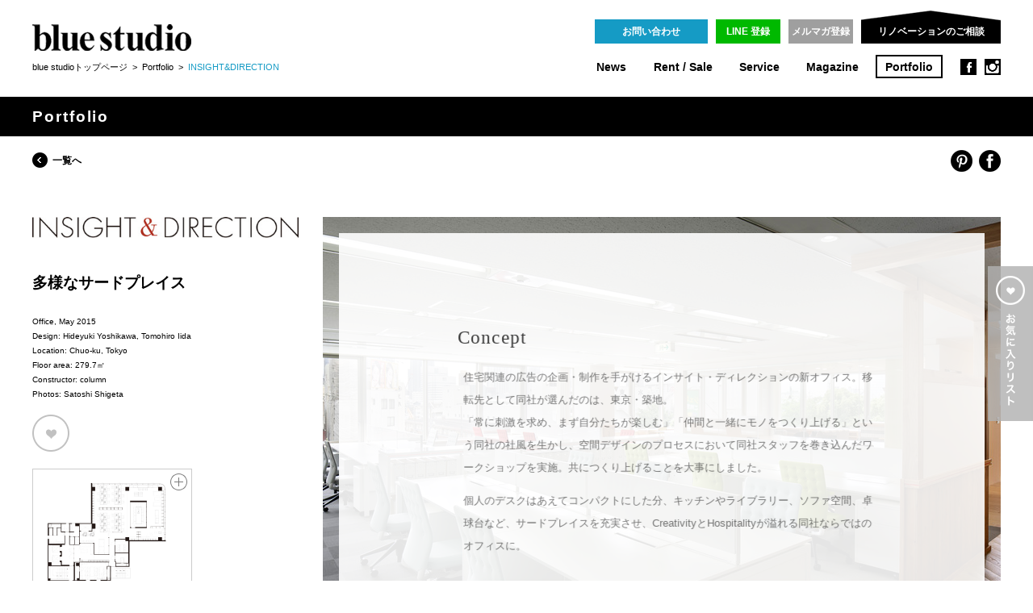

--- FILE ---
content_type: text/html; charset=UTF-8
request_url: https://www.bluestudio.jp/portfolio/po000457.html
body_size: 4167
content:
<!DOCTYPE html>
<html lang="ja">
<head prefix="og: http://ogp.me/ns# fb: http://ogp.me/ns/fb# article: http://ogp.me/ns/article#">

<script async src="https://www.googletagmanager.com/gtag/js?id=G-X7LEBK95RE"></script>
<script>
	window.dataLayer = window.dataLayer || [];
	function gtag(){dataLayer.push(arguments);}
	gtag('js', new Date());
	gtag('config', 'G-X7LEBK95RE');
</script>

<meta charset="utf-8">
<meta name="viewport" content="width=1280">
<meta name="description" content="「INSIGHT&DIRECTION」の紹介ページです。リノベーション＆デザイン物件の紹介や住宅設計・不動産商品企画・商業プロデュース・飲食店運営等のサービス紹介ならブルースタジオ">
<meta name="keywords" content="INSIGHT&DIRECTION,リノベーション,リフォーム,中古,マンション,住宅,デザイン,不動産,ストック,再生,東京,ブルースタジオ">
<meta name="format-detection" content="telephone=no">
<meta property="og:type" content="article">
<meta property="og:site_name" content="ブルースタジオ：blue studio　×　リノベーション">
<meta property="og:title" content="サードプレイスが充実した刺激的なオフィス「INSIGHT&DIRECTION」">
<meta property="og:description" content="「INSIGHT&DIRECTION」の紹介ページです。リノベーション＆デザイン物件の紹介や住宅設計・不動産商品企画・商業プロデュース・飲食店運営等のサービス紹介ならブルースタジオ">
<meta property="og:url" content="https://www.bluestudio.jp/portfolio/po000457.html">
<meta property="og:image" content="https://www.bluestudio.jp/assets_c/2015/12/pj1362_14-thumb-600xauto-3554.jpg">

<title>サードプレイスが充実した刺激的なオフィス「INSIGHT&DIRECTION」 | リフォーム・リノベーション実例集 | ブルースタジオ：blue studio　×　リノベーション</title>

<link rel="icon" href="/favicon.ico">
<link rel="apple-touch-icon-precomposed" href="/og.png">
<link rel="stylesheet" href="/common/css/normalize.css">
<link rel="stylesheet" href="/common/css/main.css">
<link rel="stylesheet" href="/common/css/portfolio.css">
<link rel="alternate" media="only screen and (max-width: 640px)" href="https://www.bluestudio.jp/sp/portfolio/po000457.html">
<!--[if lt IE 9]><script src="/common/js/plugin/html5shiv.min.js"></script><![endif]-->

</head>
<body id="portfolio">


<!-- header -->
<header id="header" class="clear">

<h1><a href="/"><img src="/common/images/bluestudio.png" alt="ブルースタジオ：blue studio　×　リノベーション" width="197" height="33"></a></h1>

<nav id="nav">
<ul class="clear">
<li class="news"><a href="/bs_news/">News</a></li>
<li class="rentsale"><a href="/rentsale/">Rent / Sale</a></li>
<li class="service"><a href="/service/">Service</a></li>
<li class="magazine"><a href="/magazine/cover/">Magazine</a></li>
<li class="portfolio"><a href="/portfolio/">Portfolio</a></li>
</ul>
</nav>

<ul class="buttons clear">
<li><a href="/inquiry/" class="button">お問い合わせ</a></li>
<li><a href="/inquiry/line/" class="button green">LINE 登録</a></li>
<li><a href="https://form.bluestudio.jp/webapp/form/11648_agr_2/index.do" target="_blank" class="button gray">メルマガ登録</a></li>
</ul>

<ul class="sns">
<li class="facebook"><a href="https://www.facebook.com/bluestudio.jp" target="_blank">facebook</a></li>
<li class="instagram"><a href="https://instagram.com/bluestudio_jaran/" target="_blank">instagram</a></li>
</ul>

<div class="join">
<p class="label"><span>リノベーションのご相談</span></p>
<ul>
<li><a href="https://www.bluestudio-renovation-inquiry.info/" target="_blank">無料の個別相談</a></li>
<li><a href="/bs_news/seminar/#!/private/">セミナーに参加する</a></li>
</ul>
</div>

<p class="location">
<a href="/" title="ブルースタジオ：blue studio　×　リノベーション">blue studioトップページ</a>
&nbsp;&gt;&nbsp;
<a href="/portfolio/">Portfolio</a>
&nbsp;&gt;&nbsp;
<em>INSIGHT&DIRECTION</em>
</p>


</header>
<!-- /header -->


<hr>


<!-- archives -->
<section id="archives">


<!-- loading -->
<div id="loading">
<p class="status"><span></span></p>
<p class="mask"></p>
</div>
<!-- /loading -->


<hr>


<!-- title -->
<header>
<h2>Portfolio</h2>
</header>
<!-- /title -->


<hr>


<!-- sub_contents -->
<div id="sub_contents">

<p class="back"><a href="/portfolio/">一覧へ</a></p>

<ul class="share clear">
<li class="pinterest"><a href="#" target="_blank">シェアする</a></li>
<li class="facebook"><a href="#" target="_blank">シェアする</a></li>
</ul>

</div>
<!-- /sub_contents -->


<hr>


<!-- detail -->
<div id="detail" class="clear">
<div id="side">

<h3><img src="/assets_c/2015/08/pj1362_title-thumb-autox35-1697.jpg" alt="INSIGHT&DIRECTION" height="35"></h3>
<p class="copy">多様なサードプレイス</p>
<p class="spec">Office, May 2015<br>Design: Hideyuki Yoshikawa, Tomohiro Iida<br>Location: Chuo-ku, Tokyo<br>Floor area: 279.7㎡<br>Constructor: column<br>Photos: Satoshi Shigeta</p>
<ul class="favorite">
<li class="icon"></li>
<li class="loading"></li>
<li class="hint"></li>
</ul>
<p class="room_map modal"><a href="/assets_c/2015/08/pj1362_plan-thumb-640xauto-1711.jpg"><img src="/assets_c/2015/08/pj1362_plan-thumb-640xauto-1711.jpg" alt="" width="640" height="583"></a></p>
<p class="print">印刷する</p>

<div class="concept">
<h4>Concept</h4>
<p>住宅関連の広告の企画・制作を手がけるインサイト・ディレクションの新オフィス。移転先として同社が選んだのは、東京・築地。<br>「常に刺激を求め、まず自分たちが楽しむ」「仲間と一緒にモノをつくり上げる」という同社の社風を生かし、空間デザインのプロセスにおいて同社スタッフを巻き込んだワークショップを実施。共につくり上げることを大事にしました。</p>
<p>個人のデスクはあえてコンパクトにした分、キッチンやライブラリー、ソファ空間、卓球台など、サードプレイスを充実させ、CreativityとHospitalityが溢れる同社ならではのオフィスに。</p>
</div>

<div class="infomation">
<p class="logo"><img src="/common/images/bluestudio.png" alt="ブルースタジオ：blue studio　×　リノベーション" width="197" height="33"></p>
<p>
一級建築士事務所  東京都知事登録  第48462号<br>
(社)不動産保証協会会員 (社)全日本不動産協会<br>
東京都知事（4）第90248号
</p>
<p>
〒104-0045<br>
東京都中央区築地4丁目5-9 築地安田第2ビル4F<br>
電話番号	03-3541-5878<br>
FAX番号		03-6264-3856
</p>
</div>


</div>
<div id="main">


<div class="concept">
<div class="message">
<div class="inner">

<h4>Concept</h4>
<p>住宅関連の広告の企画・制作を手がけるインサイト・ディレクションの新オフィス。移転先として同社が選んだのは、東京・築地。<br>「常に刺激を求め、まず自分たちが楽しむ」「仲間と一緒にモノをつくり上げる」という同社の社風を生かし、空間デザインのプロセスにおいて同社スタッフを巻き込んだワークショップを実施。共につくり上げることを大事にしました。</p>
<p>個人のデスクはあえてコンパクトにした分、キッチンやライブラリー、ソファ空間、卓球台など、サードプレイスを充実させ、CreativityとHospitalityが溢れる同社ならではのオフィスに。</p>

</div>
</div>

<p class="image"><img src="/assets_c/2015/10/inside_01-thumb-840xauto-2710.jpg" alt="" width="840" height="560"></p>

</div>

<div class="images">
<ul class="clear">

<li><span><img src="/common/images/noimage.jpg" alt="" width="840" height="487" data-src="/assets_c/2015/08/pj1362_02-thumb-840xauto-1699.jpg"></span></li>
<li><span><img src="/common/images/noimage.jpg" alt="" width="840" height="563" data-src="/assets_c/2015/08/pj1362_03-thumb-840xauto-1700.jpg"></span></li>
<li><span><img src="/common/images/noimage.jpg" alt="" width="840" height="423" data-src="/assets_c/2015/08/pj1362_04-thumb-840xauto-1701.jpg"></span></li>
<li><span><img src="/common/images/noimage.jpg" alt="" width="840" height="560" data-src="/assets_c/2015/08/pj1362_05-thumb-840xauto-1702.jpg"></span></li>
<li><span><img src="/common/images/noimage.jpg" alt="" width="840" height="549" data-src="/assets_c/2015/08/pj1362_06-thumb-840xauto-1703.jpg"></span></li>
<li><span><img src="/common/images/noimage.jpg" alt="" width="840" height="518" data-src="/assets_c/2015/08/pj1362_08-thumb-840xauto-1705.jpg"></span></li>
<li class="print_none"><span><img src="/common/images/noimage.jpg" alt="" width="840" height="454" data-src="/assets_c/2015/08/pj1362_09-thumb-840xauto-1706.jpg"></span></li>
<li class="print_none"><span><img src="/common/images/noimage.jpg" alt="" width="840" height="560" data-src="/assets_c/2015/08/pj1362_10-thumb-840xauto-1707.jpg"></span></li>
<li class="print_none"><span><img src="/common/images/noimage.jpg" alt="" width="840" height="474" data-src="/assets_c/2015/08/pj1362_11-thumb-840xauto-1708.jpg"></span></li>
<li class="print_none"><span><img src="/common/images/noimage.jpg" alt="" width="560" height="840" data-src="/assets_c/2015/08/pj1362_12-thumb-autox840-1709.jpg"></span></li>
<li class="print_none"><span><img src="/common/images/noimage.jpg" alt="" width="840" height="466" data-src="/assets_c/2015/08/pj1362_13-thumb-840xauto-1710.jpg"></span></li>

</ul>
</div>

<p class="room_map modal"><a href="/assets_c/2015/08/pj1362_plan-thumb-640xauto-1711.jpg"><img src="/assets_c/2015/08/pj1362_plan-thumb-640xauto-1711.jpg" alt="" width="640" height="583"></a></p>

</div>
</div>
<!-- /detail -->


</section>
<!-- /archives -->


<hr>


<!-- related -->
<section id="related">

<header>
<h3>関連情報</h3>
</header>

<div class="articles clear"></div>

</section>
<!-- /related -->


<hr>


<!-- related_item -->
<script id="related_item" type="text/x-jquery-tmpl">
<article>
<a href="${url}">
<p class="image loading"><img src="${image}" alt="" width="${width}" height="${height}"></p>
<!-- <p class="copy">${copy}</p> -->
<h4>${title}</h4>
</a>
</article>
</script>
<!-- /related_item -->


<hr>


<!-- footer -->
<footer id="footer">
<div class="inner">

<ul class="menu clear">
<li><a href="/company/">会社概要</a></li>
<li><a href="/employment/">採用情報</a></li>
<li><a href="/privacy/">サイトポリシー</a></li>
<li><a href="/sitemap/">サイトマップ</a></li>
</ul>

<ul class="contact clear">
<li class="tel"><span>Tel 03-3541-5878</span></li>
<li class="inquiry"><a href="/inquiry/" class="button">お問い合わせ</a></li>
<li class="pageup"><span></span></li>
</ul>

<p class="copyright">Copyright &copy; 2015 blue studio co., ltd. All rights reserved.</p>

</div>
</footer>
<!-- /footer -->


<hr>


<!-- favorites -->
<div id="favorites">
<div class="inner">

<div class="bm rentsale">
<p class="title">Rent / Sale</p>
<div class="content"></div>
<ul class="control">
<li class="prev"></li>
<li class="next"></li>
</ul>
</div>

<div class="bm magazine">
<p class="title">Magazine</p>
<div class="content"></div>
<ul class="control">
<li class="prev"></li>
<li class="next"></li>
</ul>
</div>

<div class="bm portfolio">
<p class="title">Portfolio</p>
<div class="content"></div>
<ul class="control">
<li class="prev"></li>
<li class="next"></li>
</ul>
</div>

<p class="tab"></p>
<p class="close"></p>

</div>
</div>
<!-- /favorites -->


<hr>


<script type="text/javascript">
  (function () {
    var tagjs = document.createElement("script");
    var s = document.getElementsByTagName("script")[0];
    tagjs.async = true;
    tagjs.src = "//s.yjtag.jp/tag.js#site=sOVyBMX";
    s.parentNode.insertBefore(tagjs, s);
  }());
</script>
<noscript>
  <iframe src="//b.yjtag.jp/iframe?c=sOVyBMX" width="1" height="1" frameborder="0" scrolling="no" marginheight="0" marginwidth="0"></iframe>
</noscript>
<!--[if lt IE 9]><script src="//ajax.googleapis.com/ajax/libs/jquery/1.11.2/jquery.min.js"></script><![endif]-->
<!--[if gte IE 9]><!--><script src="//ajax.googleapis.com/ajax/libs/jquery/2.1.3/jquery.min.js"></script><!--<![endif]-->
<script src="//ajax.googleapis.com/ajax/libs/jqueryui/1.11.3/jquery-ui.min.js"></script>
<script src="/common/js/plugin/jquery.ui.touch-punch.min.js"></script>
<script src="/common/js/plugin/jquery.tmpl.min.js"></script>
<script src="/common/js/plugin/jquery.transit.min.js"></script>
<script src="/common/js/jquery.main.js"></script>
<script src="/common/js/jquery.portfolio.js"></script>
<script>

var points = { a:0, b:0, c:0, d:0, e:0 };
var id = "";

favorite.mode = "addcheck";
favorite.site = "portfolio";
favorite.id = "po000457";

share.url = "https://www.bluestudio.jp/portfolio/po000457.html";
share.text = '「INSIGHT&amp;DIRECTION」の紹介ページです。リノベーション＆デザイン物件の紹介や住宅設計・不動産商品企画・商業プロデュース・飲食店運営等のサービス紹介ならブルースタジオ';
share.media = "https://www.bluestudio.jp/assets_c/2015/12/pj1362_14-thumb-600xauto-3554.jpg";

// ローディング　コールバック

loading.callback = detail.start;

$(function() {

	modal.ready();
	printer.ready();
	related.ready();
	favorite.ready();
	point.set();
	share.ready();

	$window.on("load", function() {
		detail.ready();
	});

});
</script>
</body>
</html>

--- FILE ---
content_type: text/css
request_url: https://www.bluestudio.jp/common/css/portfolio.css
body_size: 2450
content:
@charset "utf-8";

/* search
----------------------------------------------- */

/*
#search {
	border-bottom: 1px solid rgb(213,213,213);
	-webkit-user-select: none;
	-moz-user-select: none;
	-khtml-user-select: none;
	-webkit-user-drag: none;
	-khtml-user-drag: none;
}
#search .inner {
	position: relative;
	margin: auto;
	width: 1200px;
	height: 80px;
}
#search .title {
	position: absolute;
	top: 50%;
	left: 0;
	margin: -0.5em 0 0;
	font-family: Helvetica;
	font-size: 1.2em;
	font-weight: bold;
}
*/

/* select */

/*
#search .selects {
	position: absolute;
	top: 1.5em;
	left: 100px;
	z-index: 1;
}
#search .select {
	float: left;
	width: 190px;
	font-size: 0.75em;
	font-weight: bold;
	background: url(../images/search_cross.png) no-repeat 162px 1em;
}
#search .lifestyle {
	background: none;
}
#search .select a {
	display: block;
	padding: 1.35em 0;
	background: white;
	cursor: pointer;
}
#search .select a:hover {
	background: rgb(245,245,245);
}
#search .select .category {
	position: relative;
	width: 140px;
	
	text-indent: 1em;
	line-height: 0;
	border: 1px solid rgb(204,204,204);
}
#search .select .category:after {
	content: "";
	position: absolute;
	top: 50%;
	right: 9px;
	margin: -5px 0 0;
	width: 14px;
	height: 10px;
	background: url(../images/search_arrow.png) no-repeat 0 -10px;
}
#search .select .category.open:after {
	background-position: 0 0;
}
#search .select .category a {
	color: rgb(130,130,130);
}
#search .select ul {
	display: none;
	width: 142px;
}
#search .select li {
	text-align: center;
	background: white;
	line-height: 0;
	border-left: 1px solid rgb(204,204,204);
	border-right: 1px solid rgb(204,204,204);
	border-bottom: 1px solid rgb(204,204,204);
}
#search .select li a {
	color: rgb(130,130,130);
}
#search .select li a:hover,
#search .select li.current a {
	color: black;
}
#search .select li.current a {
	background: rgb(245,245,245);
}
*/

/* mode */

/*
#search .mode {
	position: absolute;
	top: 24px;
	right: -5px;
}
#search .mode li {
	float: left;
}
#search .mode li a {
	display: block;
	position: relative;
	width: 28px;
	height: 28px;
	text-indent: 100%;
	white-space: nowrap;
	overflow: hidden;
}
#search .mode li a:after {
	content: "";
	position: absolute;
	top: 50%;
	left: 50%;
	width: 16px;
	height: 16px;
	margin: -8px 0 0 -8px;
	background: url(../images/search_grid.png) no-repeat;
}
#search .mode .large a:after {
	background-position: 0 -16px;
}
#search .mode .small a:after {
	background-position: -16px -16px;
}
#search .mode .large.current a:after,
#search .mode .large a:hover:after {
	background-position: 0 0;
}
#search .mode .small.current a:after,
#search .mode .small a:hover:after {
	background-position: -16px 0;
}
*/

/* control
----------------------------------------------- */

#control {
	border-bottom: 1px solid rgb(213,213,213);
}
#control .inner {
	position: relative;
	margin: auto;
	width: 1200px;
	height: 80px;
	z-index: 1;
}
#control .title {
	position: absolute;
	top: 50%;
	left: 0;
	margin: -0.5em 0 0;
	font-family: Helvetica;
	font-size: 1.2em;
	font-weight: bold;
}

/* search
----------------------------------------------- */

#search {
	position: absolute;
	top: 24px;
	left: 95px;
}
#search .select {
	float: left;
	position: relative;
	margin: 0 50px 0 0;
}
#search .select .cross {
	position: absolute;
	top: 12px;
	right: -30px;
	width: 9px;
	height: 10px;
	background: url(../images/search_cross.png) no-repeat;
}

/* mode
----------------------------------------------- */

#mode {
	position: absolute;
	top: 24px;
	right: -5px;
}
#mode li {
	float: left;
}
#mode li a {
	display: block;
	position: relative;
	width: 28px;
	height: 28px;
	text-indent: 100%;
	white-space: nowrap;
	overflow: hidden;
	cursor: pointer;
}
#mode li a {
	display: block;
	position: relative;
	width: 28px;
	height: 28px;
	text-indent: 100%;
	white-space: nowrap;
	overflow: hidden;
}
#mode li a:after {
	content: "";
	position: absolute;
	top: 50%;
	left: 50%;
	width: 16px;
	height: 16px;
	margin: -8px 0 0 -8px;
	background: url(../images/search_grid.png) no-repeat;
}
#mode .large a:after {
	background-position: 0 -16px;
}
#mode .small a:after {
	background-position: -16px -16px;
}
#mode .large.current a:after,
#mode .large a:hover:after {
	background-position: 0 0;
}
#mode .small.current a:after,
#mode .small a:hover:after {
	background-position: -16px 0;
}

/* contents
----------------------------------------------- */

#contents {
	padding: 0 0 4.5em;
	min-height: 800px;
}

/* pages
----------------------------------------------- */

#pages {
	margin: 0;
}

/* articles
----------------------------------------------- */

#articles {
	margin: auto;
	padding: 46px 0 0;
	width: 1260px;
}
#articles ul {
	display: none;
}
#articles article {
	float: left;
	padding: 0 0 4.5em;
	width: 33.33%;
}
#articles article a {
	display: block;
	position: relative;
	margin: 0 30px;
}
#articles article h3 {
	margin: 0.75em 0 0;
	height: 1.25em;
/* 	font-family: "Times New Roman", "Hiragino Mincho Pro", serif; */
	font-family: "Times New Roman", "游明朝", "YuMincho", "Hiragino Mincho Pro", serif;
	font-size: 1.2em;
	font-weight: normal;
	line-height: 1.25em;
	overflow: hidden;
}
#articles article .copy {
	margin: 0.40em 0 0;
	height: 1.2em;
	font-size: 0.8em;
	line-height: 1.2em;
	overflow: hidden;
}
#articles article .image {
	height: 239px;
	text-align: center;
	background: black;
	overflow: hidden;
}
#articles article .image.loading {
	background: white url(../images/loading.gif) no-repeat center center;
}
#articles article .image img {
	width: 100%;
	height: auto;
}
#articles article .favorites {
	display: none;
	position: absolute;
	top: 10px;
	right: 10px;
	width: 46px;
	height: 46px;
	background: url(../images/ic_favorite_large.png) no-repeat;
}
#articles .error {
	margin: auto;
	width: 1200px;
	padding: 10em 0;
	font-size: 0.85em;
	font-weight: bold;
	text-align: center;
	border: 1px solid rgb(204,204,204);
}

/* list */

#articles.list {
	padding: 46px 0 2.5em;
	width: 1230px;
}
#articles.list article {
	padding: 0 0 2.5em;
	width: 20%;
}
#articles.list article a {
	margin: 0 15px;
}
#articles.list article h3 {
	margin: 0.7em 0 0;
	font-size: 1em;
}
#articles.list article .copy {
	display: none;
	font-size: 0.75em;
}
#articles.list article .image {
	height: 144px;
}
#articles.list article .favorites {
	position: absolute;
	top: 10px;
	right: 10px;
	width: 28px;
	height: 28px;
	background: url(../images/ic_favorite_small.png) no-repeat;
}

/* sub_contents
----------------------------------------------- */

#sub_contents {
	position: relative;
	margin: auto;
	width: 1200px;
	height: 75px;
}
#sub_contents .back {
	position: absolute;
	top: 17px;
	left: 0;
}
#sub_contents .share {
	position: absolute;
	top: 17px;
	right: 0;
	margin: 0;
}

/* detail
----------------------------------------------- */

#detail {
	margin: auto;
	padding: 0 0 50px;
	width: 1200px;
}
#main {
	float: right;
	padding: 25px 0 0;
	width: 840px;
	min-height: 600px;
}
#side {
	float: left;
	padding: 25px 0 0;
	width: 330px;
}

/* side
----------------------------------------------- */

#side h3 {
	font-family: "Times New Roman", "游明朝", "HG明朝E", "YuMincho", "Hiragino Mincho Pro", serif;
	font-size: 2.5em;
	font-weight: normal;
	line-height: 1.25em;
}
#side h3 img {
	max-width: 100%;
	height: auto;
}
#side .copy {
	margin: 1em 0 0;
	font-size: 1.2em;
	font-weight: bold;
	line-height: 1.4em;
}
#side .spec {
	margin: 2.5em 0 0;
	font-family: Helvetica;
	font-size: 0.65em;
	line-height: 1.8em;
}
#side .favorite {
	margin: 1em 0 0;
}
#side .concept,
#side .infomation {
	display: none;
}

/* room_map */

#side .room_map {
	position: relative;
	margin: 1.3em 0 0;
	padding: 1em 0;
	width: 196px;
	text-align: center;
	border: 1px solid rgb(204,204,204);
	cursor: pointer;
}
#side .room_map:hover {
	border: 1px solid rgb(174,174,174);
}
#side .room_map:after {
	content: "";
	position: absolute;
	top: 5px;
	right: 5px;
	width: 21px;
	height: 21px;
	background: url(../images/ic_zoom.png) no-repeat;
}
#side .room_map img {
	margin: auto;
	width: 160px;
	height: auto;
}

/* print */

#side .print {
	position: relative;
	margin: 1em 0 0;
	padding: 1em 0;
	width: 198px;
	color: white;
	font-size: 0.75em;
	font-weight: bold;
	text-indent: 1.5em;
	text-align: center;
	background: rgb(124,124,124);
	cursor: pointer;
}
#side .print:hover {
	background: black;
}
#side .print:active {
	color: rgb(200,200,200);
	background: black;
}
#side .print:after {
	content: "";
	position: absolute;
	top: 50%;
	left: 50%;
	margin: -8px 0 0 -3.25em;
	width: 14px;
	height: 17px;
	background: url(../images/ic_document.png) no-repeat;
}

/* share */

#side .share {
	margin: 1.5em 0 0;
}

/* main
----------------------------------------------- */

#main .room_map {
	display: none;
}

/* concept */

#main .concept {
	position: relative;
	width: 840px;
	overflow: hidden;
}
#main .concept .message {
	display: none;
	position: absolute;
	top: 20px;
	left: 20px;
	right: 20px;
	bottom: 20px;
	background: rgba(255,255,255,0.9);
}
#main .concept .inner {
	position: absolute;
	top: 50%;
	margin: 0 145px;
	-webkit-transform: translateY(-50%);
	-ms-transform: translateY(-50%);
	transform: translateY(-50%);
}
#main .concept .message h4 {
	padding: 0 0 0.5em;
	font-family: "Times New Roman", serif;
	font-size: 1.45em;
	font-weight: normal;
	letter-spacing: 0.05em;
}
#main .concept .message a:hover {
	text-decoration: underline;
}
#main .concept .message p {
	margin: 1em 0 0;
	font-size: 0.8em;
	line-height: 2.25em;
}
#main .concept .image {
	width: 840px;
	height: 559px;
	text-align: center;
	background: black;
	overflow: hidden;
}
#main .concept .image img {
}
#main .concept .button {
	position: absolute;
	top: 20px;
	right: 20px;
	width: 52px;
	height: 52px;
	background: url(../images/b_concept_open.png) no-repeat;
	cursor: pointer;
}

/* images */

#main .images li {
	margin: 100px 0 0;
	text-align: center;
}
#main .images li.loading {
	background: url(../images/loading.gif) no-repeat center center;
}

/* 20190201
----------------------------------------------- */
#contents .pickup{
	width: 1200px!important;
	margin: 1em auto!important;}
.pickup a{
	margin-left: 15px!important;
	text-decoration:underline;
}	

/* 20190409
----------------------------------------------- */
p.contxt {
    font-size: 10px;
    border-bottom: dotted 1px #ccc;
    margin-top: 5px;
    color: #5e5e5e;
}

/* print
----------------------------------------------- */

@media print {
	
	html {
		margin: 0;
		height: auto;
	}
	
	body {
		margin: auto;
		width: 1200px;
		zoom: 90%;
	}	

	#header,
	#footer,
	#archives header,
	#sub_contents,
	#side .favorite,
	#side .room_map,
	#side .print,
	#side .share,
	#main .message,
	#related,
	#favorites {
		display: none;
	}
	
	#detail {
		position: relative;
		margin: 1em auto 0;
		padding: 40px 0;
		width: 1200px;
		border-top: 1px solid black;
		border-bottom: 1px solid black;
	}
	#side {
		width: 400px;
	}
	#side .concept {
		display: block;
	}
	#side .concept h4 {
		margin: 1.5em 0 1em;
		font-family: Helvetica;
		font-size: 1.4em;
	}
	#side .concept p {
		margin: 1em 0 0;
		font-size: 0.7em;
		line-height: 2em;
	}
	#side .infomation {
		display: block;
		position: absolute;
		left: 0;
		bottom: 40px;
	}
	#side .infomation p {
		margin: 1.5em 0 0;
		font-size: 0.65em;
		line-height: 1.5em;
	}
	#main {
		width: 730px;
	}
	#main .image {
		margin: 0 0 0 20px;
		width: 710px !important;
		height: auto !important;
		overflow: hidden;
	}
	#main .image img {
		width: 100% !important;
		height: auto;
	}
	#main .images li {
		float: left;
		width: 33.33%;
	}
	#main .images li {
		margin: 20px 0 0;
		height: 150px;
		overflow: hidden;
	}
	#main .images li span {
		display: block;
		margin: 0 0 0 20px;
	}
	#main .images li img {
		width: 100%;
		height: auto;
	}
	#main .images .print_none {
		display: none;
	}
	#main .room_map {
		display: block;
		margin: 20px 0 0 20px;
		padding: 40px 0;
		text-align: center;
		border: 1px solid rgb(231,231,231);
	}
	#main .room_map img {
		width: 600px;
		height: auto;
	}
	
}


--- FILE ---
content_type: text/javascript
request_url: https://www.bluestudio.jp/common/js/jquery.main.js
body_size: 6660
content:
// window.onunload = function() {};

/* Analytics
----------------------------------------------- */
/*
(function(i,s,o,g,r,a,m){i['GoogleAnalyticsObject']=r;i[r]=i[r]||function(){
(i[r].q=i[r].q||[]).push(arguments)},i[r].l=1*new Date();a=s.createElement(o),
m=s.getElementsByTagName(o)[0];a.async=1;a.src=g;m.parentNode.insertBefore(a,m)
})(window,document,'script','//www.google-analytics.com/analytics.js','ga');

ga('create', 'UA-68324066-1', 'auto');
ga('send', 'pageview');
*/

/* main
----------------------------------------------- */

var ua = window.navigator.userAgent;
//var docu = (ua.indexOf("Safari") > -1 || ua.indexOf("Chrome") > -1) ? $("body"):$("html");
var docu = "html,body";
var istab = (ua.indexOf("iPad") > -1 || (ua.indexOf("Android") > -1 && !ua.match(/(Android.*Mobile)/i))) ? true:false;
//var isie = (ua.indexOf("MSIE 7") > -1 || ua.indexOf("MSIE 8") > -1 || ua.indexOf("MSIE 9") > -1) ? true:false;
var isie = (ua.indexOf("MSIE 7") > -1 || ua.indexOf("MSIE 8") > -1) ? true:false;

// IE8用 配列検索

if (!Array.indexOf) {
	Array.prototype.indexOf = function(o) {
		for (var i in this) {
			if (this[i] == o) return i;
		}
		return -1;
	}
}

/* ready
----------------------------------------------- */

$(function() {

	$window = $(window);
	$body = $("body");
	$footer = $("#footer");

	loading.ready();
	back.ready();

	initialize();

});

/* initialize
----------------------------------------------- */

initialize = function() {

	mousewheel.ready();
	pageup.ready();
	message.ready();
	anchorlink.ready();
	favorites.ready();

}

/* loading
----------------------------------------------- */

var loading = {
	ready:function() {

		$loading = $("#loading");

		// ロードファイル

		loading.images = new Array(
		"/common/images/arrow_dot_black_left.png",
		"/common/images/arrow_dot_black_right.png",
		"/common/images/loading.gif",
		"/common/images/bt_share.png",
		"/common/images/bt_share_balloon.png",
		"/common/images/bt_favorite.png",
		"/common/images/ic_sync_black.gif",
		"/common/images/ic_sync_white.gif",
		"/common/images/ic_alert.png",
		"/common/images/bt_favorite_hint_left.png",
		"/common/images/bt_favorite_hint_right.png",
		"/common/images/arrow_circle_black_left.png",
		"/common/images/ic_sns.png",
		"/common/images/pageup.png"
		);

		$("img").each(function(i) {

			var src = $(this).attr("src");

			if (src) loading.images.push(src);

		});

		// ローディングスキップ

		if (loading.flag) loading.skip();

		// ローディングスタート

		loading.img = $(document.createElement("img"));
		loading.total = loading.images.length;
		loading.count = 0;
		loading.start();

	},
	start:function() {

		// イメージをキャッシュ

		var img_clone = loading.img.clone(false);
		var src = loading.images[loading.count];

		if (isie) src += "?" + new Date().getTime();

		img_clone.attr("src", src);
		img_clone.on("load", loading.end);
		img_clone.on("error", loading.end);

	},
	end:function() {

		// ローディングモーション

		loading.count++;

		var per = Math.floor(loading.count / loading.total * 100);

		$loading.find(".status").find("span").stop().animate({ width:per + "%" }, 500, "linear");

		if (loading.count >= loading.total) {

			$loading.find(".status").find("span").stop().animate({ width:"100%" }, 500, "linear", function() {

				$loading.find(".mask").stop().delay(250).fadeOut(800, "easeInOutCubic", function() {

					$loading.remove();

					loading.callback();

				});

				$loading.find(".status").stop().fadeOut(250, "easeInOutCubic");

			});

		}
		else {

			loading.start();

		}

		$(this).off("load");
		$(this).remove();

	},
	skip:function() {

		$loading.find(".status").find("span").stop().animate({ width:"100%" }, 500, "linear", function() {

			$loading.find(".mask").stop().delay(250).fadeOut(800, "easeInOutCubic", function() {

				$loading.remove();

				loading.callback();

			});

			$loading.find(".status").stop().fadeOut(250, "easeInOutCubic");

		});

		return false;

	},
	callback:function() {}
};

/* back
----------------------------------------------- */

var back = {
	ready:function() {

		$(".back").off("mouseenter").on("mouseenter", back.enter);
		$(".back").off("mouseleave").on("mouseleave", back.leave);

	},
	enter:function() {

		$(this).stop().transition({ x:-5 }, 150);

	},
	leave:function() {

		$(this).stop().transition({ x:0 }, 250, "easeOutBack");

	}
};

/* mousewheel
----------------------------------------------- */

var mousewheel = {
	ready:function() {

		mousewheel.flag = true;

		$window.off("mousewheel").on("mousewheel", mousewheel.wheel);

	},
	initialize:function() {

		$window.off("mousewheel");

	},
	on:function() {

		mousewheel.flag = true;

	},
	off:function() {

		mousewheel.flag = false;

	},
	wheel:function(event) {

		if (mousewheel.flag) {
			$(docu).stop();
		}
		else {
			if (event.preventDefault) event.preventDefault();
			event.returnValue = false;
		}

	}
};

/* pageup
----------------------------------------------- */

var pageup = {
	ready:function() {

		$footer.find(".pageup").off("click").on("click", pageup.start);

	},
	start:function() {

		$(docu).stop().animate({ scrollTop:0 }, 800, "easeInOutCubic");

		return false;

	}
};

/* hover
----------------------------------------------- */

var hover = {
	ready:function() {
	},
	enter:function() {

		$(this).find(".image").stop().animate({ opacity:0.4 }, 50);

	},
	leave:function() {

		$(this).find(".image").stop().animate({ opacity:1 }, 500, "easeInOutCubic");

	}
};

/* share
----------------------------------------------- */

var share = {
	ready:function() {

		$share = $("ul.share");

		// リンク作成

		if ($share.find(".line").size()) {

			$share.find(".line").find("a").attr("href", 'line://msg/text/' + share.url);

		}

		if ($share.find(".facebook").size()) {

			$share.find(".facebook").find("a").attr("href", '//www.facebook.com/sharer/sharer.php?u=' + share.url);

			if ($share.find(".facebook_count").size()) {
				$share.find(".facebook_count").find("span").text(0);
				share.facebook();
			}

		}

		if ($share.find(".twitter").size()) {

			$share.find(".twitter").find("a").attr("href", '//twitter.com/share?url=' + share.url + '&amp;text=' + encodeURIComponent(share.text));

			if ($share.find(".twitter_count").size()) {
				$share.find(".twitter_count").find("span").text(0);
				share.twitter();
			}

		}

		if ($share.find(".pinterest").size()) {

			$share.find(".pinterest").find("a").attr("href", '//www.pinterest.com/pin/create/button/?url=' + share.url + '&media=' + share.media + '&description=' + encodeURIComponent(share.text));

			if ($share.find(".pinterest_count").size()) {
				$share.find(".pinterest_count").find("span").text(0);
				share.pinterest();
			}

		}

		$share.find(".facebook").off("mouseenter").on("mouseenter", share.hover.enter);
		$share.find(".facebook").off("mouseleave").on("mouseleave", share.hover.leave);

		$share.find(".twitter").off("mouseenter").on("mouseenter", share.hover.enter);
		$share.find(".twitter").off("mouseleave").on("mouseleave", share.hover.leave);

		$share.find(".pinterest").off("mouseenter").on("mouseenter", share.hover.enter);
		$share.find(".pinterest").off("mouseleave").on("mouseleave", share.hover.leave);

		$share.find(".line").off("mouseenter").on("mouseenter", share.hover.enter);
		$share.find(".line").off("mouseleave").on("mouseleave", share.hover.leave);

		$share.find(".instagram").off("mouseenter").on("mouseenter", share.hover.enter);
		$share.find(".instagram").off("mouseleave").on("mouseleave", share.hover.leave);

	},
	facebook:function() {

		var api = "//graph.facebook.com/" + share.url;
		var jqxhr = $.ajax({ dataType:"jsonp", timeout:2000, url:api });

		jqxhr.done(function(data) {
			$share.find(".facebook_count").find("span").text(data.shares);
			if (data.shares > 0) $share.find(".facebook_count").stop().transition({ x:2 }, 50).transition({ x:0 }, 250, "easeOutBack");
		});

	},
	twitter:function() {

		var api = "//urls.api.twitter.com/1/urls/count.json?url=" + share.url;
		var jqxhr = $.ajax({ dataType:"jsonp", timeout:2000, url:api });

		jqxhr.done(function(data) {
			$share.find(".twitter_count").find("span").text(data.count);
			if (data.count > 0) $share.find(".twitter_count").stop().transition({ x:2 }, 50).transition({ x:0 }, 250, "easeOutBack");
		});

	},
	pinterest:function() {

		var api = "//api.pinterest.com/v1/urls/count.json?url=" + share.url;
		var jqxhr = $.ajax({ dataType:"jsonp", timeout:2000, url:api });

		jqxhr.done(function(data) {
			$share.find(".pinterest_count").find("span").text(data.count);
			if (data.count > 0) $share.find(".pinterest_count").stop().transition({ x:2 }, 50).transition({ x:0 }, 250, "easeOutBack");
		});

	},
	hover:{
		enter:function() {

			$(this).stop().transition({ y:-3 }, 100, "easeOutCubic");

		},
		leave:function() {

			$(this).stop().transition({ y:0 }, 250, "easeOutBack");

		}
	}
};

/* point
----------------------------------------------- */

var point = {
	set:function() {

		// ポイントを加算

		var jqxhr = $.ajax({ dataType:"jsonp", timeout:2500, url:"/point.json", data:{ points:$.param(points), callback:"point" }, jsonpCallback:"pointCallback" });

		jqxhr.done(point.done);
		jqxhr.fail(point.fail);

	},
	get:function() {

		// ポイントを取得

		var jqxhr = $.ajax({ dataType:"jsonp", timeout:2500, url:"/point.json", data:{ callback:"point" }, jsonpCallback:"pointCallback" });

		jqxhr.done(point.done);
		jqxhr.fail(point.fail);

	},
	done:function(data) {
	},
	fail:function(jqXHR, textStatus, errorThrown) {
	}
};

/* related
----------------------------------------------- */

var related = {
	ready:function() {

		$related = $("#related");

		if (!id) {
			$related.hide();
			return false;
		}

		var ids = id.split(",");

		// 関連記事の読み込み

		var jqxhr = $.ajax({ dataType:"jsonp", timeout:2500, url:"/related.json", data:{ ids:ids, callback:"related", max:5 }, jsonpCallback:"relatedCallback" });

		jqxhr.done(related.done);
		jqxhr.fail(related.fail);

	},
	done:function(data) {

		if (data) {

			// IDでソート

			data.sort(function(a, b) {
				return (a.id > b.id) ? -1 : 1;
			});

			// 初期化

			$related.find(".articles").html("");

			// エントリーの挿入

			$("#related_item").tmpl(data).appendTo(".articles", $related);

			// イメージをロード

			$related.find("article").each(function() {

				$(this).find(".image").find("img").hide();
				$(this).find(".image").find("img").on("load", function() {

					// イメージをセンター合わせ

					var width = $(this).attr("width");
					var height = $(this).attr("height");

					var set_width = 216;
					var set_height = Math.floor(height / width * set_width);
					var margin = Math.floor(144 / 2 - set_height / 2);

					if (set_height > 144) {
						set_width = Math.floor(width / height * 145);
						set_height = 144;
						margin = 0;
					}

					$(this).css({ marginTop:margin, width:set_width, height:set_height });

					$(this).show();
					$(this).parent().css({ opacity:0 }).animate({ opacity:1 }, 500, "easeInOutCubic", function() {
						$(this).parent().parent().off("mouseenter").on("mouseenter", hover.enter);
						$(this).parent().parent().off("mouseleave").on("mouseleave", hover.leave);
					});

					$(this).parent().removeClass("loading");
					$(this).off("load");

				});

			});

		}
		else {

			$related.hide();

		}

	},
	fail:function(jqXHR, textStatus, errorThrown) {

		$related.hide();

	}
};

/* favorite
----------------------------------------------- */

var favorite = {
	ready:function() {

		$favorite = $("ul.favorite");
		$favorite.find(".icon").off("click").on("click", favorite.click);

		// お気に入りを取得

		favorite.load();

	},
	click:function() {

		if (this.className.indexOf("check") > -1) {

			// お気に入りを削除

			$favorite.find(".icon").removeClass("check");
			favorite.mode = "remove";

		}
		else {

			// 保存制限

			if (favorite.count >= 80) {
				message.disp('お気に入りがいっぱいです！');
				return false;
			}

			// お気に入りを追加

			$favorite.find(".icon").addClass("check");
			favorite.mode = "add";

		}

		// お気に入りを取得

		favorite.load();

		// ローディング ON

		$favorite.find(".loading").removeClass("off");

		// ヒント

		$favorite.find(".hint").stop().fadeOut(250);

		return false;

	},
	hover:{
		enter:function() {

			$favorite.find(".icon").stop().animate({ opacity:0.7 }, 50);

			if ($favorite.find(".hint").attr("class").indexOf("left") > -1) {
				$favorite.find(".hint").show().stop().css({ x:-8 }).animate({ x:0 }, 350, "easeOutCubic");
			}
			else {
				$favorite.find(".hint").show().stop().css({ x:8 }).animate({ x:0 }, 350, "easeOutCubic");
			}

		},
		leave:function() {

			$favorite.find(".icon").stop().animate({ opacity:1 }, 250);
			$favorite.find(".hint").stop().fadeOut(250);

		}
	},
	load:function() {

		var jqxhr = $.ajax({ dataType:"jsonp", timeout:2500, url:"/favorite.json", data:{ mode:favorite.mode, site:favorite.site, id:favorite.id, callback:"favorite" }, jsonpCallback:"favoriteCallback" });

		jqxhr.done(favorite.done);
		jqxhr.fail(favorite.fail);

	},
	done:function(data) {

		if (data) {

			if (favorite.mode == "addcheck") {

				// お気に入りマーク ON

				if (data.flag) $favorite.find(".icon").addClass("check");

				favorite.count = parseInt(data.count);

			}
			else {

				// お気に入りを更新

				favorites.status = true;

				$favorites.clearQueue().stop().animate({ width:50 }, 100, "easeOutCubic").animate({ width:56 }, 350, "easeOutBounce");
				$favorites.find(".content").html("");

			}

		}

		// ローディング OFF

		$favorite.find(".loading").addClass("off");
		$favorite.find(".icon").css({ opacity:0 }).stop().transition({ opacity:1 }, 350);

		// ヒント

		$favorite.find(".icon").off("mouseenter").on("mouseenter", favorite.hover.enter);
		$favorite.find(".icon").off("mouseleave").on("mouseleave", favorite.hover.leave);
		$favorite.find(".check").off("mouseenter");
		$favorite.find(".check").off("mouseleave");

	},
	fail:function(jqXHR, textStatus, errorThrown) {

		// エラー

		$favorite.find(".loading").addClass("error");

	}
};

/* favorites
----------------------------------------------- */

var favorites = {
	ready:function() {

		favorites.status = true;
		favorites.flag = true;

		$favorites = $("#favorites");

		$favorites.find(".tab").off("click").on("click", favorites.click);

		modal.ready();

	},
	click:function() {

		$favorites.find(".error").remove();

		if (favorites.flag) {

			favorites.flag = false;

			$favorites.find(".tab").addClass("on");
			$favorites.find(".tab").off("click");
			$favorites.find(".close").off("click");

			$favorites.css({ height:846 }).clearQueue().stop().transition({ width:1160 }, 350, "easeInOutCubic", favorites.ajax.load);

			modal.mask.on();

		}
		else {

			$favorites.clearQueue().stop().transition({ width:56 }, 350, "easeInOutCubic", function() {
				$favorites.css({ height:212 });
				favorites.flag = true;
			});

			$favorites.find(".tab").removeClass("on");

			modal.mask.off();

		}

		return false;

	},
	display:function() {

		$favorites.find(".bm").hide();
		$favorites.find(".content").html("");
		$favorites.find(".control").find("li").off("click");
		$favorites.find(".control").find("li").hide();

		var items = favorites.data.items;
		var rentsale_data = new Array();
		var magazine_data = new Array();
		var portfolio_data = new Array();

		for (var i in items) {

			if (items[i].site == "rentsale") {
				rentsale_data.push(items[i]);
			}
			else if (items[i].site == "magazine") {
				magazine_data.push(items[i]);
			}
			else if (items[i].site == "portfolio") {
				portfolio_data.push(items[i]);
			}

		}

		// sort

		rentsale_data.sort(function(a, b) {
			var a_key = new Date(a.key);
			var b_key = new Date(b.key);
			return (a_key > b_key) ? -1 : 1;
		});

		magazine_data.sort(function(a, b) {
			var a_key = new Date(a.key);
			var b_key = new Date(b.key);
			return (a_key > b_key) ? -1 : 1;
		});

		portfolio_data.sort(function(a, b) {
			var a_key = new Date(a.key);
			var b_key = new Date(b.key);
			return (a_key > b_key) ? -1 : 1;
		});

		// rentsale

		var htmls = new Array();
		var html = "";

		if (rentsale_data && rentsale_data.length > 0) {

			var total = Math.floor(rentsale_data.length / 5);

			if (rentsale_data.length % 5 > 0) total += 1;

			total -= 1;

			htmls.push('<ul class="clear" data-total="' + total + '" data-index="0">');

			for (var i in rentsale_data) {

				var title = rentsale_data[i].title;
				var copy = rentsale_data[i].copy;
				var url = rentsale_data[i].url;
				var image = rentsale_data[i].image;
				var width = rentsale_data[i].width;
				var height = rentsale_data[i].height;

				var set_width = 174;
				var set_height = Math.floor(height / width * 174);
				var set_margin = 116 / 2 - set_height / 2;

				if (set_height > 116) {
					set_width = Math.floor(width / height * 116);
					set_height = 116;
					set_margin = 0;
				}

				htmls.push('<li>');
				htmls.push('<a href="' + url + '">');
				htmls.push('<span class="image"><img src="' + image + '" width="' + set_width + '" height="' + set_height + '" style="margin-top:' + set_margin + 'px"></span>');
				htmls.push('<span class="name">' + title + '</span>');
				htmls.push('<span class="copy">' + copy + '</span>');
				htmls.push('</a>');
				htmls.push('</li>');

			}

			htmls.push('</ul>');
			html = htmls.join("");

			$favorites.find(".rentsale").show();
			$favorites.find(".rentsale").find(".content").html(html);
			$favorites.find(".rentsale").find(".content").find("ul").css({ width:202*rentsale_data.length });
			$favorites.find(".rentsale").find(".content").find("li").off("mouseenter").on("mouseenter", favorites.hover.enter);
			$favorites.find(".rentsale").find(".content").find("li").off("mouseleave").on("mouseleave", favorites.hover.leave);

			// イメージローディング

			$favorites.find(".rentsale").find(".content").find("li").each(function() {
				$(this).find("img").css({ opacity:0 });
				$(this).find("img").on("load", function() {
					$(this).transition({ opacity:1 }, 250, "easeInOutCubic");
					$(this).off("load");
				});
			});

			if (rentsale_data.length > 5) {
				$favorites.find(".rentsale").find(".control").find("li").off("click").on("click", favorites.control);
				$favorites.find(".rentsale").find(".next").show();
			}

		}

		// magazine

		var htmls = new Array();
		var html = "";

		if (magazine_data && magazine_data.length > 0) {

			var total = Math.floor(magazine_data.length / 5);

			if (magazine_data.length % 5 > 0) total += 1;

			total -= 1;

			htmls.push('<ul class="clear" data-total="' + total + '" data-index="0">');

			for (var i in magazine_data) {

				var site = magazine_data[i].site;
				var title = magazine_data[i].title;
				var copy = magazine_data[i].copy;
				var url = magazine_data[i].url;
				var image = magazine_data[i].image;
				var width = magazine_data[i].width;
				var height = magazine_data[i].height;
				var label = magazine_data[i].label;

				var set_width = 174;
				var set_height = Math.floor(height / width * 174);
				var set_margin = 116 / 2 - set_height / 2;

				if (set_height > 116) {
					set_width = Math.floor(width / height * 116);
					set_height = 116;
					set_margin = 0;
				}

				htmls.push('<li>');
				htmls.push('<a href="' + url + '">');
				htmls.push('<span class="image"><img src="' + image + '" width="' + set_width + '" height="' + set_height + '" style="margin-top:' + set_margin + 'px"></span>');
				htmls.push('<span class="name">' + title + '</span>');
				htmls.push('<span class="site">' + label + '</span>');
				htmls.push('</a>');
				htmls.push('</li>');

			}

			htmls.push('</ul>');
			html = htmls.join("");

			$favorites.find(".magazine").show();
			$favorites.find(".magazine").find(".content").html(html);
			$favorites.find(".magazine").find(".content").find("ul").css({ width:202*magazine_data.length });
			$favorites.find(".magazine").find(".content").find("li").off("mouseenter").on("mouseenter", favorites.hover.enter);
			$favorites.find(".magazine").find(".content").find("li").off("mouseleave").on("mouseleave", favorites.hover.leave);

			// イメージローディング

			$favorites.find(".magazine").find(".content").find("li").each(function() {
				$(this).find("img").css({ opacity:0 });
				$(this).find("img").on("load", function() {
					$(this).transition({ opacity:1 }, 250, "easeInOutCubic");
					$(this).off("load");
				});
			});

			if (magazine_data.length > 5) {
				$favorites.find(".magazine").find(".control").find("li").off("click").on("click", favorites.control);
				$favorites.find(".magazine").find(".next").show();
			}

		}

		// portfolio

		var htmls = new Array();
		var html = "";

		if (portfolio_data && portfolio_data.length > 0) {

			var total = Math.floor(portfolio_data.length / 5);

			if (portfolio_data.length % 5 > 0) total += 1;

			total -= 1;

			htmls.push('<ul class="clear" data-total="' + total + '" data-index="0">');

			for (var i in portfolio_data) {

				var title = portfolio_data[i].title;
				var copy = portfolio_data[i].copy;
				var url = portfolio_data[i].url;
				var image = portfolio_data[i].image;
				var width = portfolio_data[i].width;
				var height = portfolio_data[i].height;

				var set_width = 174;
				var set_height = Math.floor(height / width * 174);
				var set_margin = 116 / 2 - set_height / 2;

				if (set_height > 116) {
					set_width = Math.floor(width / height * 116);
					set_height = 116;
					set_margin = 0;
				}

				htmls.push('<li>');
				htmls.push('<a href="' + url + '">');
				htmls.push('<span class="image"><img src="' + image + '" width="' + set_width + '" height="' + set_height + '" style="margin-top:' + set_margin + 'px"></span>');
				htmls.push('<span class="name">' + title + '</span>');
				htmls.push('</a>');
				htmls.push('</li>');

			}

			htmls.push('</ul>');
			html = htmls.join("");

			$favorites.find(".portfolio").show();
			$favorites.find(".portfolio").find(".content").html(html);
			$favorites.find(".portfolio").find(".content").find("ul").css({ width:202*portfolio_data.length });
			$favorites.find(".portfolio").find(".content").find("li").off("mouseenter").on("mouseenter", favorites.hover.enter);
			$favorites.find(".portfolio").find(".content").find("li").off("mouseleave").on("mouseleave", favorites.hover.leave);

			// イメージローディング

			$favorites.find(".portfolio").find(".content").find("li").each(function() {
				$(this).find("img").css({ opacity:0 });
				$(this).find("img").on("load", function() {
					$(this).transition({ opacity:1 }, 250, "easeInOutCubic");
					$(this).off("load");
				});
			});

			if (portfolio_data.length > 5) {
				$favorites.find(".portfolio").find(".control").find("li").off("click").on("click", favorites.control);
				$favorites.find(".portfolio").find(".next").show();
			}

		}

	},
	control:function() {

		var $content = $(this).closest("div");
		var total = $content.find(".content").find("ul").data("total");
		var index = $content.find(".content").find("ul").data("index");

		switch (this.className) {
			case "prev":
				index--;
			break;
			case "next":
				index++;
			break;
		}

		$content.find(".control").find("li").show();

		if (index <= 0) {
			$content.find(".prev").hide();
			index = 0;
		}

		if (index >= total) {
			$content.find(".next").hide();
			index = total;
		}

		$content.find(".content").find("ul").data("index", index);
		$content.find(".content").find("ul").stop().transition({ x:-1010*index }, 350, "easeInOutCubic");

		return false;

	},
	hover:{
		enter:function() {

			$(this).find(".image").stop().animate({ opacity:0.4 }, 50);

		},
		leave:function() {

			$(this).find(".image").stop().animate({ opacity:1 }, 500, "easeInOutCubic");

		}
	},
	ajax:{
		load:function() {

			$favorites.find(".inner").addClass("loading");

			// 都度読み込むかキャッシュを利用するか検討

			if (favorites.status) {

				var jqxhr = $.ajax({ dataType:"jsonp", timeout:2500, url:"/favorite.json", data:{ mode:"book", callback:"favorite" }, jsonpCallback:"favoriteCallback" });

				jqxhr.done(favorites.ajax.done);
				jqxhr.fail(favorites.ajax.fail);

			}
			else {

				$favorites.find(".inner").removeClass("loading");
				$favorites.find(".tab").off("click").on("click", favorites.click);
				$favorites.find(".close").off("click").on("click", favorites.click);

			}

		},
		done:function(data) {

			if (data) {

				if (data.count > 0) {

					favorites.status = false;
					favorites.data = data;
					favorites.display();

				}
				else {

					$favorites.find(".inner").append('<p class="error">お気に入りの記事は登録されておりません。</p>');
					$favorites.find(".bm").hide();

				}

			}

			$favorites.find(".inner").removeClass("loading");
			$favorites.find(".tab").off("click").on("click", favorites.click);
			$favorites.find(".close").off("click").on("click", favorites.click);

		},
		fail:function(jqXHR, textStatus, errorThrown) {

			setTimeout(function() {

				$favorites.find(".inner").append('<p class="error">読み込みに失敗しました。<br>お手数ですが、時間をおいて再度お試しください。</p>');
				$favorites.find(".inner").removeClass("loading");
				$favorites.find(".tab").off("click").on("click", favorites.click);
				$favorites.find(".close").off("click").on("click", favorites.click);

			}, 250);

		}
	}
};

/* modal
----------------------------------------------- */

var modal = {
	ready:function() {

		modal.div = $(document.createElement("div"));

		$(".modal").off("click").on("click", modal.open);

	},
	open:function() {

		modal.src = $(this).find("a").attr("href");
		modal.mask.on();
		modal.box.on();
		modal.load.start();

		return false;

	},
	start:function() {

		modal.width += 120;
		modal.height += 100;

		$("#modal_box").delay(250).transition({ marginTop:-50, marginLeft:-50, width:100, height:100 }, 250, "easeInOutCubic", function() {
			$("#modal_box").transition({ marginLeft:-modal.width/2, width:modal.width, boxShadow:"0px 0px 3px rgba(0,0,0,0.2)" }, 250, "easeInCubic").transition({ marginTop:-modal.height/2, height:modal.height, boxShadow:"2px 2px 6px rgba(0,0,0,0.2)" }, 250, "easeOutCubic", function() {

				$("#modal_box").css({ background:"white" });
				$("#modal_img").stop().transition({ opacity:1 }, 350, "easeInOutCubic");

				modal.close.on();

			});
		});

	},
	close:{
		on:function() {

			var close = modal.div.clone(false);

			close.attr("id", "modal_close");
			close.css({ position:"absolute", top:10, right:10, width:31, height:31, background:"white url(/common/images/b_close.png) no-repeat", cursor:"pointer" });
			close.off("click").on("click", modal.close.off);

			$("#modal_mask").off("click").on("click", modal.close.off);
			$("#modal_box").append(close);

		},
		off:function() {

			$("#modal_close").remove();
			$("#modal_img").remove();

			modal.box.off();
			modal.mask.off();

			return false;

		}
	},
	load:{
		start:function() {

			var img = $(document.createElement("img"));

			if (isie) modal.src += "?" + new Date().getTime();

			img.attr({ id:"modal_img", src:modal.src });
			img.on("load", modal.load.end);

			$body.append(img);

		},
		end:function() {

			modal.width = $(this).width();
			modal.height = $(this).height();

			if ($(this).width() > window.innerWidth - 150) {
				modal.width = window.innerWidth - 150;
				modal.height = $(this).height() / $(this).width() * (window.innerWidth - 150);
			}

			if ($(this).height() > window.innerHeight - 150) {
				modal.width = $(this).width() / $(this).height() * (window.innerHeight - 150);
				modal.height = window.innerHeight - 150;
			}

			$(this).css({ opacity:0, position:"absolute", top:"50%", left:"50%", marginTop:-modal.height/2, marginLeft:-modal.width/2, width:modal.width, height:modal.height });

			$("#modal_box").append($(this));

			modal.start();

			$(this).off("load");

		}
	},
	box:{
		on:function() {

			var box = modal.div.clone(false);

			box.attr("id", "modal_box");
			box.stop().css({ position:"fixed", top:"50%", left:"50%", width:0, height:0, background:"white url(/common/images/loading.gif) no-repeat center center", zIndex:2 }).animate({ marginTop:-50, marginLeft:-50, width:100, height:100 }, 250, "easeInOutCubic");

			$body.append(box);

		},
		off:function() {

			$("#modal_box").remove();

		}
	},
	mask:{
		on:function() {

			$("#modal_mask").remove();

			var mask = modal.div.clone(false);

			mask.attr("id", "modal_mask");
			mask.css({ opacity:0.5, position:"fixed", top:0, left:0, width:"100%", height:"100%", backgroundColor:"white", zIndex:2 });

			$body.append(mask);

		},
		off:function() {

			$("#modal_mask").stop().fadeOut(350, function() {
				$(this).remove();
			});

		}
	}
};

/* message
----------------------------------------------- */

var message = {
	ready:function() {

		message.div = $(document.createElement("div"));

	},
	disp:function(str) {

		message.str = str;
		message.mask.on();
		message.box.on();

		var p = $(document.createElement("p"));

		p.css({ padding:"2em 0 6em", color:"rgb(200,0,0)", fontSize:"0.85em", fontWeight:"bold", textAlign:"center", lineHeight:"1.3em" });
		p.text(str);

		$("#message_box").append(p);

		message.close.on();

		return false;

	},
	close:{
		on:function() {

			var close = message.div.clone(false);

			close.attr("id", "message_close");
			close.css({ position:"absolute", left:"50%", bottom:"2em", marginLeft:-15, width:31, height:31, background:"white url(/common/images/b_close.png) no-repeat", cursor:"pointer" });
			close.off("click").on("click", message.close.off);

			$("#message_mask").off("click").on("click", message.close.off);
			$("#message_box").append(close);

		},
		off:function() {

			$("#message_close").remove();
			$("#message_img").remove();

			message.box.off();
			message.mask.off();

			return false;

		}
	},
	box:{
		on:function() {

			var box = modal.div.clone(false);

			box.attr("id", "message_box");
			box.stop().css({ position:"fixed", top:"50%", left:"50%", marginTop:"-4em", marginLeft:-300, width:600, background:"white", boxShadow:"2px 2px 6px rgba(0,0,0,0.2)", zIndex:2 });

			$body.append(box);

		},
		off:function() {

			$("#message_box").remove();

		}
	},
	mask:{
		on:function() {

			var mask = message.div.clone(false);

			mask.attr("id", "message_mask");
			mask.css({ opacity:0.5, position:"fixed", top:0, left:0, width:"100%", height:"100%", backgroundColor:"white", zIndex:1 });

			$body.append(mask);

		},
		off:function() {

			$("#message_mask").stop().fadeOut(350, function() {
				$(this).remove();
			});

		}
	}
};

/* anchorlink
----------------------------------------------- */

var anchorlink = {
	ready:function() {

		$(".anchorlink").off("click").on("click", anchorlink.click);

	},
	click:function() {

		var hash = $(this).attr("href");
		var pos = $(hash).offset().top - 0;

		$(docu).stop().animate({ scrollTop:pos }, 800, "easeInOutCubic");

		return false;

	}
};

/* functions
----------------------------------------------- */

// ページング

paging = function(page, total) {

	var pages = new Array();
	var count = 0;

	var page_start = page - 2;
	var page_end = page + 2;

	if (page_start < 1) {
		page_start = 1;
	}

	if (page_end < 5) {
		page_end = 5;
	}

	if (page_end > total) {
		page_end = total;
	}

	if (total < 5) {
		page_start = 1;
	}

	if (page_start > 1 && page_end - page_start < 4 && total > 4) {
		page_start -= 4 - (page_end - page_start);
	}

	for (var i = page_start; i <= page_end; i++) {
		pages[count] = i;
		count++;
	}

	return pages;

}

// 改行変換

linebreak = function(str) {

	str = str.replace(/\r\n|\r|\n/gi, "<br>");

	return str;

}


--- FILE ---
content_type: text/javascript
request_url: https://www.bluestudio.jp/common/js/jquery.portfolio.js
body_size: 4259
content:
/* hashchange
----------------------------------------------- */

var hashchange = {
	ready:function() {

		$window.off("hashchange").on("hashchange", hashchange.on);
		
	},
	content:function(hash) {

		hash = hash.replace("#!", "");

		var options = hash.split("/");

		options = $.grep(options, function(e) { return e !== ""; });
		
		var howto		= (!options[0]) ? '-':options[0];
		var living		= (!options[1]) ? '-':options[1];
		var method		= (!options[2]) ? '-':options[2];
		var lifestyle	= (!options[3]) ? '-':options[3];
		var mode		= (!options[4]) ? 'grid':options[4];
		var page		= (!options[5]) ? 1:options[5];

		entry.sort(howto, living, method, lifestyle, mode, page);
		
	},
	on:function() {

		hashchange.content(location.hash);
		
	}
};

/* archive
----------------------------------------------- */

var archive = {
	ready:function() {
		
		$search = $("#search");

		// 検索項目を生成
		
		if (categories) {

			for (var i in categories) {

				var htmls = new Array();
				var html;

				var label = categories[i].label;

				htmls.push('<p class="label"><a>' + label + '</a></p>');
				htmls.push('<ul>');
				
				for (var n in categories[i].item) {
					
					var label = categories[i].item[n];

					htmls.push('<li><a>' + label + '</a></li>');
					
				}

				htmls.push('</ul>');

				html = htmls.join("");
				
				$search.find("." + i).append(html);

			}
		}
		
		// イベント

		$search.find(".select").off("click").on("click", archive.select.click);
		$search.find("li").off("click").on("click", archive.sort.choice);
		$search.find(".button").find("a").off("click").on("click", archive.sort.clear);
		$body.off("click").on("click", archive.select.close);

	},
	select:{
		click:function() {
			
			// プルダウン制御

			$search.find("ul").stop().slideUp(250, "easeInOutCubic", function() {
				$(this).parent().removeClass("open");
			});
			
			if (this.className.indexOf("open") > -1) {

				$(this).removeClass("open");
				$(this).find("ul").stop().slideUp(250, "easeInOutCubic");
				
			}
			else {
				
				$(this).addClass("open");
				$(this).find("ul").stop().slideDown(250, "easeInOutCubic");
				
			}
			
			return false;
			
		},
		close:function() {

			// 全て閉じる
			
			$search.find(".select").removeClass("open");
			$search.find("ul").stop().slideUp(250, "easeInOutCubic");
			
		}
	},
	sort:{
		choice:function() {
			
			// 選択制御
			
			var mode = ($mode.find(".current").attr("class").indexOf("small") > -1) ? "list":"grid";
			var index = $(this).index();
			var category = $(this).parent().parent().attr("class");

			category = category.replace(/select | open| choice/ig, "");

			$search.find("." + category).find("li").removeClass("choice");
			
			if (index > 0) {

				var label = categories[category].item[index];

				$search.find("." + category).addClass("choice");

				$(this).addClass("choice");

			}
			else {
				
				var label = categories[category].label;

				$search.find("." + category).removeClass("choice");
				
			}

			$search.find("." + category).find(".label").find("a").text(label);

			// ソート

			var howto = $search.find(".howto").find("ul").find(".choice").index();
			var living = $search.find(".living").find("ul").find(".choice").index();
			var method = $search.find(".method").find("ul").find(".choice").index();
			var lifestyle = $search.find(".lifestyle").find("ul").find(".choice").index();
			
			howto		= (howto <= 0) ? '-':howto;
			living		= (living <= 0) ? '-':living;
			method		= (method <= 0) ? '-':method;
			lifestyle	= (lifestyle <= 0) ? '-':lifestyle;

			window.location.hash = "!/" + howto + "/" + living + "/" + method + "/" + lifestyle + "/" + mode + "/";

		},
		clear:function() {

			// 選択制御
			
			var mode = ($mode.find(".current").attr("class").indexOf("small") > -1) ? "list":"grid";

			$search.find(".button").addClass("none");
			
			for (var i in categories) {				
				$search.find("." + i).removeClass("choice");
				$search.find("." + i).find(".label").find("a").text(categories[i].label);
				$search.find("." + i).find("li").removeClass("choice");
			}

			window.location.hash = "!/-/-/-/-/" + mode + "/";
			
			return false;
			
		}
	}
}

/* entry
----------------------------------------------- */

var entry = {
	ready:function() {

		$articles = $("#articles");
		$pages = $("#pages");
		$mode = $("#mode");

		// お気に入りを取得
		
		entry.favorite.load();		

	},
	initialize:function() {

		// ソースデータを取得
		
		entry.data = new Array();
		
		$articles.find("li").each(function(i) {
			
			var $elem = $(this).find("a");
			var id = $elem.data("id");			

			// お気に入りチェック
						
			var favorites = (entry.favorite.data.items.indexOf(id) > -1) ? true:false;

			entry.data[i]				= new Object();
			entry.data[i]["id"]			= id;
			entry.data[i]["favorites"]	= favorites;
			entry.data[i]["link"]		= $elem.attr("href");
			entry.data[i]["category"]	= $elem.data("category");
			entry.data[i]["image"]		= $elem.data("image");
			entry.data[i]["width"]		= $elem.data("width");
			entry.data[i]["height"]		= $elem.data("height");
			entry.data[i]["copy"]		= $elem.data("copy");
			entry.data[i]["title"]		= $elem.text();
			
		});

		// ハッシュを取得
		
		hashchange.content(location.hash);
		hashchange.ready();
		
	},
	sort:function(howto, living, method, lifestyle, mode, page) {
		
		// Clear
		
		$search.find(".button").addClass("none");
		
		// データをソート

		entry.result = entry.data;		
		entry.result = entry.choice("howto", howto, entry.result);
		entry.result = entry.choice("living", living, entry.result);
		entry.result = entry.choice("method", method, entry.result);
		entry.result = entry.choice("lifestyle", lifestyle, entry.result);

		var htmls = new Array();
		var html;
		
		// 表示モード
		
		htmls.push('<ul class="clear">');		
		htmls.push('<li class="large"><a href="#!/' + howto + '/' + living + '/' + method + '/' + lifestyle + '/grid/">Grid</a></li>');
		htmls.push('<li class="small"><a href="#!/' + howto + '/' + living + '/' + method + '/' + lifestyle + '/list/">List</a></li>');
		htmls.push('</ul>');
		
		html = htmls.join("");

		$mode.html(html);

		$mode.find("li").removeClass("current");
		
		if (mode == "list") {
			$articles.addClass("list");
			$mode.find("li").eq(1).addClass("current");
		}
		else {
			$articles.removeClass("list");
			$mode.find("li").eq(0).addClass("current");
		}
		
		// ページを取得
				
		var total = entry.result.length;
		var page_mum = (mode == "list") ? '60':'30'; // 1ページの表示件数
		var total_page = Math.floor(total / page_mum);

		if (total % page_mum > 0) total_page += 1;
		
		// ページングを生成

		page = parseInt(page);

		var pages = paging(page, total_page);

		htmls = new Array();
		html;

		htmls.push('<ul>');

		if (page > 1) htmls.push('<li class="prev"><a href="#!/' + howto + '/' + living + '/' + method + '/' + lifestyle + '/' + mode + '/' + (page - 1) + '/">前へ</a></li>');
		
		for (var i in pages) {
			
			if (!parseInt(pages[i])) break;

			var current = (pages[i] == page) ? ' class="current"':'';
			
			htmls.push('<li' + current + '><a href="#!/' + howto + '/' + living + '/' + method + '/' + lifestyle + '/' + mode + '/' + pages[i] + '/">' + pages[i] + '</a></li>');
			
		}

		if (page < total_page) htmls.push('<li class="next"><a href="#!/' + howto + '/' + living + '/' + method + '/' + lifestyle + '/' + mode + '/' + (page + 1) + '/">次へ</a></li>');

		htmls.push('</ul>');
				
		html = htmls.join("");
		
		$pages.html("");
		
		if (total_page > 1) $pages.html(html);

		// エントリーの表示
		
		entry.start(page_mum, total, page);
		
	},
	start:function(page_mum, total, page) {

		page_mum = parseInt(page_mum);
		total = parseInt(total);
		page = parseInt(page);

		var start = (page - 1) * page_mum;
		var end = start + page_mum;
		
		if (end > total) {
			end = total;
		}

		var items = new Array();
		var count = 0;
		
		for (var i = start; i < end; i++) {
			items[count] = entry.result[i]
			count++;
		}
		
		if (count <= 0) {
			entry.error("条件に該当する情報は見つかりませんでした。");
			return false;
		}

		// 初期化
		
		$articles.html("");
		$articles.show();

		// エントリーの挿入

		$("#article_item").tmpl(items).appendTo($articles);
		
		// イメージ座標取得
		
		entry.images = new Array();
		
		$articles.find("article").each(function(i) {
			
			entry.images[i] = { flag:true, elem:$(this), pos:$(this).offset().top }

			$(this).css({ opacity:0 }).delay(i*50).transition({ opacity:1 }, 350);
			$(this).find(".image").find("img").css({ opacity:0 });
			
		});

		// トリガー
		
		$window.off("scroll").on("scroll", entry.scroll);

		if (page > 1) {

			var pos = $("#archives").find("header").eq(0).offset().top;
			
			$(docu).animate({ scrollTop:pos }, 1);

		}
		else {
			
			$(docu).animate({ scrollTop:0 }, 1);
			
		}

		entry.scroll();
		
	},
	scroll:function() {

		var scrolltop = $window.scrollTop();

		// イメージ遅延読み込み
		
		for (var i in entry.images) {

			var flag = entry.images[i].flag;
			var elem = entry.images[i].elem;
			var pos = entry.images[i].pos;
			var src = $(elem).find("img").data("src");
			
			if (isie) src += "?" + new Date().getTime();

			if (flag && scrolltop + $window.height() >= pos) {
				
				$(elem).find("img").attr("src", src);
				$(elem).find("img").on("load", function() {

					// イメージをセンター合わせ
					
					var width = $(this).attr("width");
					var height = $(this).attr("height");
					var index = $mode.find(".current").index();
					var image_width = (index == 0) ? 360:216;
					var image_height = (index == 0) ? 240:144;

					var set_width = image_width;
					var set_height = Math.floor(height / width * set_width);
					var margin = Math.floor(image_height / 2 - set_height / 2);

					if (set_height > image_height) {
						set_width = Math.floor(width / height * image_height);
						set_height = image_height;
						margin = 0;
					}
									
					$(this).css({ marginTop:margin, width:set_width, height:set_height });			

					$(this).css({ opacity:1 });
					$(this).parent().css({ opacity:0 }).stop().animate({ opacity:1 }, 500, "easeInOutCubic", function() {
						$(this).parent().parent().off("mouseenter").on("mouseenter", hover.enter);
						$(this).parent().parent().off("mouseleave").on("mouseleave", hover.leave);						
					});

					$(this).parent().parent().find(".favorites").show();

					$(this).parent().removeClass("loading");
					$(this).off("load");
					
				});
				
				entry.images[i].flag = false;
				
			}
			
		}
		
	},
	choice:function(category, code, sorts) {

		var result = new Array();
		var count = 0;
		
		if (code == "-") {

			return sorts;

		}
		else {

			$search.find(".button").removeClass("none");
									
			for (var i in sorts) {
				
				if (!sorts[i].category) break;

				if (sorts[i].category.indexOf(categories[category].item[code]) > -1) {
					result[count] = sorts[i];
					count++;
				}

			}

			// ラベルを表示
						
			var label = categories[category].item[code];
			
			$search.find("." + category).removeClass("choice");
			
			if (code > 0) {
				$search.find("." + category).addClass("choice");
			}

			$search.find("." + category).find(".label").find("a").text(label);
			$search.find("." + category).find("li").eq(code).addClass("choice");

			return result;
			
		}

	},
	error:function(str) {
				
		var message = '<p class="error">' + str + '</p>';

		$articles.html(message);
		$articles.show();
		$pages.html("");
		
		return false;
		
	},
	favorite:{
		load:function() {

			var jqxhr = $.ajax({ dataType:"jsonp", timeout:5000, url:"/favorite.json", data:{ mode:favorite.mode, site:favorite.site, callback:"favorite" }, jsonpCallback:"favoriteCallback" });
		
			jqxhr.done(entry.favorite.done);
			jqxhr.fail(entry.favorite.fail);
			
		},
		done:function(data) {
												
			entry.favorite.data = data;
			entry.initialize();
			
		},
		fail:function() {

			entry.favorite.data = { count:0 };
			entry.initialize();
			
		}
	}
}

/* detail
----------------------------------------------- */

var detail = {
	ready:function() {

		$detail = $("#detail");
		$main = $("#main");
		$side = $("#side");
		
		// イメージ座標取得
		
		detail.images = new Array();
		
		$main.find(".images").find("li").each(function(i) {
			detail.images[i] = { flag:true, elem:$(this), pos:$(this).offset().top };
			$(this).find("img").css({ opacity:0 });
		});
		
		// サイド座標取得
		
		detail.side = { top:$side.offset().top, max:($main.height() + $main.offset().top - $side.height()) }
		
		// トリガー
		
		$window.on("scroll", detail.scroll);

		$(docu).animate({ scrollTop:1 }, 1, function() {
			$(this).animate({ scrollTop:0 }, 0);
		});
		
	},
	start:function() {
		
		// コンセプト

		if (isie) {
			
			$detail.find(".concept").find(".message").show();
			$detail.find(".concept").find(".message").css({ background:"white" });
			$detail.find(".concept").find(".message").find(".inner").css({ top:50 });
			
		}
		else {

			$detail.find(".concept").find(".message").stop().delay(250).fadeIn(350, "easeOutQuad");
			$detail.find(".concept").find(".message").find("h4").stop().css({ opacity:0, x:10 }).delay(250).transition({ opacity:1, x:0 }, 500, "easeInOutQuad");
			$detail.find(".concept").find(".message").find("p").stop().css({ opacity:0, x:20 }).delay(250).transition({ opacity:1, x:0 }, 650, "easeInOutQuad");

		}

		setTimeout(function() {
			$detail.find(".concept").find(".message").stop().fadeOut(800, "easeInQuad", function() {
				$detail.find(".concept").off("mouseenter").on("mouseenter", detail.hover.enter);
				$detail.find(".concept").off("mouseleave").on("mouseleave", detail.hover.leave);							
			});
		}, 3000);
		
	},
	hover:{
		enter:function() {
			
			// コンセプト表示
			
			if (isie) {				
				$(this).find(".message").show();
				$(this).find(".message").css({ background:"white" });
				$(this).find(".message").find(".inner").css({ top:50 });				
				return false;				
			}

			$(this).find(".message").stop().fadeIn(350, "easeOutQuad");
			$(this).find(".message").find("h4").stop().css({ opacity:0, x:10 }).animate({ opacity:1, x:0 }, 500, "easeInOutQuad");
			$(this).find(".message").find("p").stop().css({ opacity:0, x:20 }).transition({ opacity:1, x:0 }, 650, "easeInOutQuad");
			
		},
		leave:function() {

			// コンセプト非表示

			if (isie) {
				$(this).find(".message").hide();
				return false;
			}

			$(this).find(".message").stop().fadeOut(500, "easeInOutQuad");
			$(this).find(".message").find("h4").stop();
			$(this).find(".message").find("p").stop();
			
		}
	},
	scroll:function() {
		
		var scrolltop = $(this).scrollTop();
		
		// サイド固定
		
		if (scrolltop > detail.side.top && scrolltop <= detail.side.max) {			
			$side.css({ position:"fixed", top:0 });			
		}
		else if (scrolltop > detail.side.max) {
			$side.css({ position:"absolute", top:detail.side.max - 120 });
		}
		else if (scrolltop <= detail.side.top) {
			$side.css({ position:"static" });
		}
		
		// イメージ遅延読み込み
		
		for (var i in detail.images) {

			var flag = detail.images[i].flag;
			var elem = detail.images[i].elem;
			var pos = detail.images[i].pos;
			var src = $(elem).find("img").data("src");

			if (isie) src += "?" + new Date().getTime();

			if (flag && scrolltop + $window.height()-250 >= pos) {
				
				$(elem).find("img").attr("src", src);
				$(elem).find("img").on("load", function() {
					
					$(this).stop().css({ scale:1.01 }).transition({ opacity:1, scale:1 }, 2000, "easeInOutQuad");

					//$(this).stop().transition({ opacity:1 }, 250, "easeOutCubic");
					$(this).parent().parent().removeClass("loading");
					$(this).off("load");
					
				});

				$(elem).addClass("loading");
				
				detail.images[i].flag = false;
				
			}
			
		}

	}
};

/* printer
----------------------------------------------- */

var printer = {
	ready:function() {
		
		$("p.print").off("click").on("click", printer.start);
		
	},
	start:function() {

		for (var i in detail.images) {

			var flag = detail.images[i].flag;
			var elem = detail.images[i].elem;
			var pos = detail.images[i].pos;
			var src = $(elem).find("img").data("src");
			
			$(elem).find("img").attr("src", src);
			$(elem).find("img").css({ opacity:1 });
			
		}

		$main.find(".message").stop().hide();
		$side.css({ position:"static" });			

		$(docu).animate({ scrollTop:0 }, 0, function() {
			window.print();
		});
		
		return false;
		
	}
};

